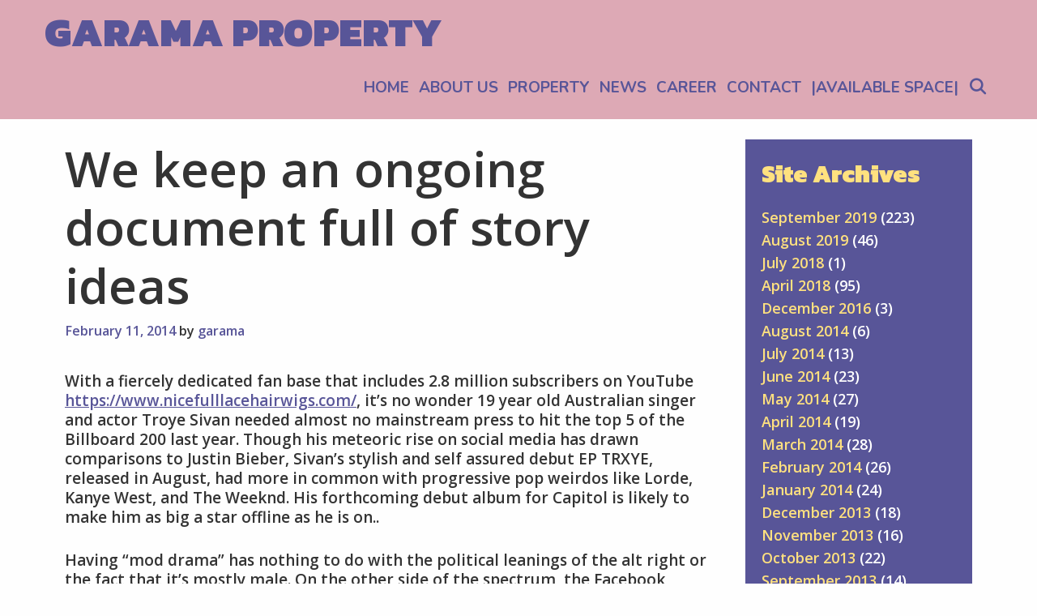

--- FILE ---
content_type: text/html; charset=UTF-8
request_url: http://garamaproperty.com/we-keep-an-ongoing-document-full-of-story-ideas/
body_size: 12794
content:
<!DOCTYPE html>
<html lang="en-US">
<head>
	<meta charset="UTF-8">
	<meta http-equiv="X-UA-Compatible" content="IE=edge" />
	<link rel="profile" href="http://gmpg.org/xfn/11">
	<title>We keep an ongoing document full of story ideas &#8211; Garama Property</title>
<meta name='robots' content='max-image-preview:large' />
<link rel='dns-prefetch' href='//fonts.googleapis.com' />
<link rel="alternate" type="application/rss+xml" title="Garama Property &raquo; Feed" href="http://garamaproperty.com/feed/" />
<link rel="alternate" type="application/rss+xml" title="Garama Property &raquo; Comments Feed" href="http://garamaproperty.com/comments/feed/" />
<script type="text/javascript">
/* <![CDATA[ */
window._wpemojiSettings = {"baseUrl":"https:\/\/s.w.org\/images\/core\/emoji\/14.0.0\/72x72\/","ext":".png","svgUrl":"https:\/\/s.w.org\/images\/core\/emoji\/14.0.0\/svg\/","svgExt":".svg","source":{"concatemoji":"http:\/\/garamaproperty.com\/wp-includes\/js\/wp-emoji-release.min.js?ver=6.4.7"}};
/*! This file is auto-generated */
!function(i,n){var o,s,e;function c(e){try{var t={supportTests:e,timestamp:(new Date).valueOf()};sessionStorage.setItem(o,JSON.stringify(t))}catch(e){}}function p(e,t,n){e.clearRect(0,0,e.canvas.width,e.canvas.height),e.fillText(t,0,0);var t=new Uint32Array(e.getImageData(0,0,e.canvas.width,e.canvas.height).data),r=(e.clearRect(0,0,e.canvas.width,e.canvas.height),e.fillText(n,0,0),new Uint32Array(e.getImageData(0,0,e.canvas.width,e.canvas.height).data));return t.every(function(e,t){return e===r[t]})}function u(e,t,n){switch(t){case"flag":return n(e,"\ud83c\udff3\ufe0f\u200d\u26a7\ufe0f","\ud83c\udff3\ufe0f\u200b\u26a7\ufe0f")?!1:!n(e,"\ud83c\uddfa\ud83c\uddf3","\ud83c\uddfa\u200b\ud83c\uddf3")&&!n(e,"\ud83c\udff4\udb40\udc67\udb40\udc62\udb40\udc65\udb40\udc6e\udb40\udc67\udb40\udc7f","\ud83c\udff4\u200b\udb40\udc67\u200b\udb40\udc62\u200b\udb40\udc65\u200b\udb40\udc6e\u200b\udb40\udc67\u200b\udb40\udc7f");case"emoji":return!n(e,"\ud83e\udef1\ud83c\udffb\u200d\ud83e\udef2\ud83c\udfff","\ud83e\udef1\ud83c\udffb\u200b\ud83e\udef2\ud83c\udfff")}return!1}function f(e,t,n){var r="undefined"!=typeof WorkerGlobalScope&&self instanceof WorkerGlobalScope?new OffscreenCanvas(300,150):i.createElement("canvas"),a=r.getContext("2d",{willReadFrequently:!0}),o=(a.textBaseline="top",a.font="600 32px Arial",{});return e.forEach(function(e){o[e]=t(a,e,n)}),o}function t(e){var t=i.createElement("script");t.src=e,t.defer=!0,i.head.appendChild(t)}"undefined"!=typeof Promise&&(o="wpEmojiSettingsSupports",s=["flag","emoji"],n.supports={everything:!0,everythingExceptFlag:!0},e=new Promise(function(e){i.addEventListener("DOMContentLoaded",e,{once:!0})}),new Promise(function(t){var n=function(){try{var e=JSON.parse(sessionStorage.getItem(o));if("object"==typeof e&&"number"==typeof e.timestamp&&(new Date).valueOf()<e.timestamp+604800&&"object"==typeof e.supportTests)return e.supportTests}catch(e){}return null}();if(!n){if("undefined"!=typeof Worker&&"undefined"!=typeof OffscreenCanvas&&"undefined"!=typeof URL&&URL.createObjectURL&&"undefined"!=typeof Blob)try{var e="postMessage("+f.toString()+"("+[JSON.stringify(s),u.toString(),p.toString()].join(",")+"));",r=new Blob([e],{type:"text/javascript"}),a=new Worker(URL.createObjectURL(r),{name:"wpTestEmojiSupports"});return void(a.onmessage=function(e){c(n=e.data),a.terminate(),t(n)})}catch(e){}c(n=f(s,u,p))}t(n)}).then(function(e){for(var t in e)n.supports[t]=e[t],n.supports.everything=n.supports.everything&&n.supports[t],"flag"!==t&&(n.supports.everythingExceptFlag=n.supports.everythingExceptFlag&&n.supports[t]);n.supports.everythingExceptFlag=n.supports.everythingExceptFlag&&!n.supports.flag,n.DOMReady=!1,n.readyCallback=function(){n.DOMReady=!0}}).then(function(){return e}).then(function(){var e;n.supports.everything||(n.readyCallback(),(e=n.source||{}).concatemoji?t(e.concatemoji):e.wpemoji&&e.twemoji&&(t(e.twemoji),t(e.wpemoji)))}))}((window,document),window._wpemojiSettings);
/* ]]> */
</script>

<link rel='stylesheet' id='lalita-default-fonts-css' href='//fonts.googleapis.com/css?family=Kanit:100,100italic,200,200italic,300,300italic,regular,italic,500,500italic,600,600italic,700,700italic,800,800italic,900,900italic|Open+Sans:300,300italic,regular,italic,600,600italic,700,700italic,800,800italic|Nunito:200,200italic,300,300italic,regular,italic,600,600italic,700,700italic,800,800italic,900,900italic' type='text/css' media='all' />
<style id='wp-emoji-styles-inline-css' type='text/css'>

	img.wp-smiley, img.emoji {
		display: inline !important;
		border: none !important;
		box-shadow: none !important;
		height: 1em !important;
		width: 1em !important;
		margin: 0 0.07em !important;
		vertical-align: -0.1em !important;
		background: none !important;
		padding: 0 !important;
	}
</style>
<link rel='stylesheet' id='wp-block-library-css' href='http://garamaproperty.com/wp-includes/css/dist/block-library/style.min.css?ver=6.4.7' type='text/css' media='all' />
<style id='wp-block-library-theme-inline-css' type='text/css'>
.wp-block-audio figcaption{color:#555;font-size:13px;text-align:center}.is-dark-theme .wp-block-audio figcaption{color:hsla(0,0%,100%,.65)}.wp-block-audio{margin:0 0 1em}.wp-block-code{border:1px solid #ccc;border-radius:4px;font-family:Menlo,Consolas,monaco,monospace;padding:.8em 1em}.wp-block-embed figcaption{color:#555;font-size:13px;text-align:center}.is-dark-theme .wp-block-embed figcaption{color:hsla(0,0%,100%,.65)}.wp-block-embed{margin:0 0 1em}.blocks-gallery-caption{color:#555;font-size:13px;text-align:center}.is-dark-theme .blocks-gallery-caption{color:hsla(0,0%,100%,.65)}.wp-block-image figcaption{color:#555;font-size:13px;text-align:center}.is-dark-theme .wp-block-image figcaption{color:hsla(0,0%,100%,.65)}.wp-block-image{margin:0 0 1em}.wp-block-pullquote{border-bottom:4px solid;border-top:4px solid;color:currentColor;margin-bottom:1.75em}.wp-block-pullquote cite,.wp-block-pullquote footer,.wp-block-pullquote__citation{color:currentColor;font-size:.8125em;font-style:normal;text-transform:uppercase}.wp-block-quote{border-left:.25em solid;margin:0 0 1.75em;padding-left:1em}.wp-block-quote cite,.wp-block-quote footer{color:currentColor;font-size:.8125em;font-style:normal;position:relative}.wp-block-quote.has-text-align-right{border-left:none;border-right:.25em solid;padding-left:0;padding-right:1em}.wp-block-quote.has-text-align-center{border:none;padding-left:0}.wp-block-quote.is-large,.wp-block-quote.is-style-large,.wp-block-quote.is-style-plain{border:none}.wp-block-search .wp-block-search__label{font-weight:700}.wp-block-search__button{border:1px solid #ccc;padding:.375em .625em}:where(.wp-block-group.has-background){padding:1.25em 2.375em}.wp-block-separator.has-css-opacity{opacity:.4}.wp-block-separator{border:none;border-bottom:2px solid;margin-left:auto;margin-right:auto}.wp-block-separator.has-alpha-channel-opacity{opacity:1}.wp-block-separator:not(.is-style-wide):not(.is-style-dots){width:100px}.wp-block-separator.has-background:not(.is-style-dots){border-bottom:none;height:1px}.wp-block-separator.has-background:not(.is-style-wide):not(.is-style-dots){height:2px}.wp-block-table{margin:0 0 1em}.wp-block-table td,.wp-block-table th{word-break:normal}.wp-block-table figcaption{color:#555;font-size:13px;text-align:center}.is-dark-theme .wp-block-table figcaption{color:hsla(0,0%,100%,.65)}.wp-block-video figcaption{color:#555;font-size:13px;text-align:center}.is-dark-theme .wp-block-video figcaption{color:hsla(0,0%,100%,.65)}.wp-block-video{margin:0 0 1em}.wp-block-template-part.has-background{margin-bottom:0;margin-top:0;padding:1.25em 2.375em}
</style>
<style id='classic-theme-styles-inline-css' type='text/css'>
/*! This file is auto-generated */
.wp-block-button__link{color:#fff;background-color:#32373c;border-radius:9999px;box-shadow:none;text-decoration:none;padding:calc(.667em + 2px) calc(1.333em + 2px);font-size:1.125em}.wp-block-file__button{background:#32373c;color:#fff;text-decoration:none}
</style>
<style id='global-styles-inline-css' type='text/css'>
body{--wp--preset--color--black: #000000;--wp--preset--color--cyan-bluish-gray: #abb8c3;--wp--preset--color--white: #ffffff;--wp--preset--color--pale-pink: #f78da7;--wp--preset--color--vivid-red: #cf2e2e;--wp--preset--color--luminous-vivid-orange: #ff6900;--wp--preset--color--luminous-vivid-amber: #fcb900;--wp--preset--color--light-green-cyan: #7bdcb5;--wp--preset--color--vivid-green-cyan: #00d084;--wp--preset--color--pale-cyan-blue: #8ed1fc;--wp--preset--color--vivid-cyan-blue: #0693e3;--wp--preset--color--vivid-purple: #9b51e0;--wp--preset--gradient--vivid-cyan-blue-to-vivid-purple: linear-gradient(135deg,rgba(6,147,227,1) 0%,rgb(155,81,224) 100%);--wp--preset--gradient--light-green-cyan-to-vivid-green-cyan: linear-gradient(135deg,rgb(122,220,180) 0%,rgb(0,208,130) 100%);--wp--preset--gradient--luminous-vivid-amber-to-luminous-vivid-orange: linear-gradient(135deg,rgba(252,185,0,1) 0%,rgba(255,105,0,1) 100%);--wp--preset--gradient--luminous-vivid-orange-to-vivid-red: linear-gradient(135deg,rgba(255,105,0,1) 0%,rgb(207,46,46) 100%);--wp--preset--gradient--very-light-gray-to-cyan-bluish-gray: linear-gradient(135deg,rgb(238,238,238) 0%,rgb(169,184,195) 100%);--wp--preset--gradient--cool-to-warm-spectrum: linear-gradient(135deg,rgb(74,234,220) 0%,rgb(151,120,209) 20%,rgb(207,42,186) 40%,rgb(238,44,130) 60%,rgb(251,105,98) 80%,rgb(254,248,76) 100%);--wp--preset--gradient--blush-light-purple: linear-gradient(135deg,rgb(255,206,236) 0%,rgb(152,150,240) 100%);--wp--preset--gradient--blush-bordeaux: linear-gradient(135deg,rgb(254,205,165) 0%,rgb(254,45,45) 50%,rgb(107,0,62) 100%);--wp--preset--gradient--luminous-dusk: linear-gradient(135deg,rgb(255,203,112) 0%,rgb(199,81,192) 50%,rgb(65,88,208) 100%);--wp--preset--gradient--pale-ocean: linear-gradient(135deg,rgb(255,245,203) 0%,rgb(182,227,212) 50%,rgb(51,167,181) 100%);--wp--preset--gradient--electric-grass: linear-gradient(135deg,rgb(202,248,128) 0%,rgb(113,206,126) 100%);--wp--preset--gradient--midnight: linear-gradient(135deg,rgb(2,3,129) 0%,rgb(40,116,252) 100%);--wp--preset--font-size--small: 13px;--wp--preset--font-size--medium: 20px;--wp--preset--font-size--large: 36px;--wp--preset--font-size--x-large: 42px;--wp--preset--spacing--20: 0.44rem;--wp--preset--spacing--30: 0.67rem;--wp--preset--spacing--40: 1rem;--wp--preset--spacing--50: 1.5rem;--wp--preset--spacing--60: 2.25rem;--wp--preset--spacing--70: 3.38rem;--wp--preset--spacing--80: 5.06rem;--wp--preset--shadow--natural: 6px 6px 9px rgba(0, 0, 0, 0.2);--wp--preset--shadow--deep: 12px 12px 50px rgba(0, 0, 0, 0.4);--wp--preset--shadow--sharp: 6px 6px 0px rgba(0, 0, 0, 0.2);--wp--preset--shadow--outlined: 6px 6px 0px -3px rgba(255, 255, 255, 1), 6px 6px rgba(0, 0, 0, 1);--wp--preset--shadow--crisp: 6px 6px 0px rgba(0, 0, 0, 1);}:where(.is-layout-flex){gap: 0.5em;}:where(.is-layout-grid){gap: 0.5em;}body .is-layout-flow > .alignleft{float: left;margin-inline-start: 0;margin-inline-end: 2em;}body .is-layout-flow > .alignright{float: right;margin-inline-start: 2em;margin-inline-end: 0;}body .is-layout-flow > .aligncenter{margin-left: auto !important;margin-right: auto !important;}body .is-layout-constrained > .alignleft{float: left;margin-inline-start: 0;margin-inline-end: 2em;}body .is-layout-constrained > .alignright{float: right;margin-inline-start: 2em;margin-inline-end: 0;}body .is-layout-constrained > .aligncenter{margin-left: auto !important;margin-right: auto !important;}body .is-layout-constrained > :where(:not(.alignleft):not(.alignright):not(.alignfull)){max-width: var(--wp--style--global--content-size);margin-left: auto !important;margin-right: auto !important;}body .is-layout-constrained > .alignwide{max-width: var(--wp--style--global--wide-size);}body .is-layout-flex{display: flex;}body .is-layout-flex{flex-wrap: wrap;align-items: center;}body .is-layout-flex > *{margin: 0;}body .is-layout-grid{display: grid;}body .is-layout-grid > *{margin: 0;}:where(.wp-block-columns.is-layout-flex){gap: 2em;}:where(.wp-block-columns.is-layout-grid){gap: 2em;}:where(.wp-block-post-template.is-layout-flex){gap: 1.25em;}:where(.wp-block-post-template.is-layout-grid){gap: 1.25em;}.has-black-color{color: var(--wp--preset--color--black) !important;}.has-cyan-bluish-gray-color{color: var(--wp--preset--color--cyan-bluish-gray) !important;}.has-white-color{color: var(--wp--preset--color--white) !important;}.has-pale-pink-color{color: var(--wp--preset--color--pale-pink) !important;}.has-vivid-red-color{color: var(--wp--preset--color--vivid-red) !important;}.has-luminous-vivid-orange-color{color: var(--wp--preset--color--luminous-vivid-orange) !important;}.has-luminous-vivid-amber-color{color: var(--wp--preset--color--luminous-vivid-amber) !important;}.has-light-green-cyan-color{color: var(--wp--preset--color--light-green-cyan) !important;}.has-vivid-green-cyan-color{color: var(--wp--preset--color--vivid-green-cyan) !important;}.has-pale-cyan-blue-color{color: var(--wp--preset--color--pale-cyan-blue) !important;}.has-vivid-cyan-blue-color{color: var(--wp--preset--color--vivid-cyan-blue) !important;}.has-vivid-purple-color{color: var(--wp--preset--color--vivid-purple) !important;}.has-black-background-color{background-color: var(--wp--preset--color--black) !important;}.has-cyan-bluish-gray-background-color{background-color: var(--wp--preset--color--cyan-bluish-gray) !important;}.has-white-background-color{background-color: var(--wp--preset--color--white) !important;}.has-pale-pink-background-color{background-color: var(--wp--preset--color--pale-pink) !important;}.has-vivid-red-background-color{background-color: var(--wp--preset--color--vivid-red) !important;}.has-luminous-vivid-orange-background-color{background-color: var(--wp--preset--color--luminous-vivid-orange) !important;}.has-luminous-vivid-amber-background-color{background-color: var(--wp--preset--color--luminous-vivid-amber) !important;}.has-light-green-cyan-background-color{background-color: var(--wp--preset--color--light-green-cyan) !important;}.has-vivid-green-cyan-background-color{background-color: var(--wp--preset--color--vivid-green-cyan) !important;}.has-pale-cyan-blue-background-color{background-color: var(--wp--preset--color--pale-cyan-blue) !important;}.has-vivid-cyan-blue-background-color{background-color: var(--wp--preset--color--vivid-cyan-blue) !important;}.has-vivid-purple-background-color{background-color: var(--wp--preset--color--vivid-purple) !important;}.has-black-border-color{border-color: var(--wp--preset--color--black) !important;}.has-cyan-bluish-gray-border-color{border-color: var(--wp--preset--color--cyan-bluish-gray) !important;}.has-white-border-color{border-color: var(--wp--preset--color--white) !important;}.has-pale-pink-border-color{border-color: var(--wp--preset--color--pale-pink) !important;}.has-vivid-red-border-color{border-color: var(--wp--preset--color--vivid-red) !important;}.has-luminous-vivid-orange-border-color{border-color: var(--wp--preset--color--luminous-vivid-orange) !important;}.has-luminous-vivid-amber-border-color{border-color: var(--wp--preset--color--luminous-vivid-amber) !important;}.has-light-green-cyan-border-color{border-color: var(--wp--preset--color--light-green-cyan) !important;}.has-vivid-green-cyan-border-color{border-color: var(--wp--preset--color--vivid-green-cyan) !important;}.has-pale-cyan-blue-border-color{border-color: var(--wp--preset--color--pale-cyan-blue) !important;}.has-vivid-cyan-blue-border-color{border-color: var(--wp--preset--color--vivid-cyan-blue) !important;}.has-vivid-purple-border-color{border-color: var(--wp--preset--color--vivid-purple) !important;}.has-vivid-cyan-blue-to-vivid-purple-gradient-background{background: var(--wp--preset--gradient--vivid-cyan-blue-to-vivid-purple) !important;}.has-light-green-cyan-to-vivid-green-cyan-gradient-background{background: var(--wp--preset--gradient--light-green-cyan-to-vivid-green-cyan) !important;}.has-luminous-vivid-amber-to-luminous-vivid-orange-gradient-background{background: var(--wp--preset--gradient--luminous-vivid-amber-to-luminous-vivid-orange) !important;}.has-luminous-vivid-orange-to-vivid-red-gradient-background{background: var(--wp--preset--gradient--luminous-vivid-orange-to-vivid-red) !important;}.has-very-light-gray-to-cyan-bluish-gray-gradient-background{background: var(--wp--preset--gradient--very-light-gray-to-cyan-bluish-gray) !important;}.has-cool-to-warm-spectrum-gradient-background{background: var(--wp--preset--gradient--cool-to-warm-spectrum) !important;}.has-blush-light-purple-gradient-background{background: var(--wp--preset--gradient--blush-light-purple) !important;}.has-blush-bordeaux-gradient-background{background: var(--wp--preset--gradient--blush-bordeaux) !important;}.has-luminous-dusk-gradient-background{background: var(--wp--preset--gradient--luminous-dusk) !important;}.has-pale-ocean-gradient-background{background: var(--wp--preset--gradient--pale-ocean) !important;}.has-electric-grass-gradient-background{background: var(--wp--preset--gradient--electric-grass) !important;}.has-midnight-gradient-background{background: var(--wp--preset--gradient--midnight) !important;}.has-small-font-size{font-size: var(--wp--preset--font-size--small) !important;}.has-medium-font-size{font-size: var(--wp--preset--font-size--medium) !important;}.has-large-font-size{font-size: var(--wp--preset--font-size--large) !important;}.has-x-large-font-size{font-size: var(--wp--preset--font-size--x-large) !important;}
.wp-block-navigation a:where(:not(.wp-element-button)){color: inherit;}
:where(.wp-block-post-template.is-layout-flex){gap: 1.25em;}:where(.wp-block-post-template.is-layout-grid){gap: 1.25em;}
:where(.wp-block-columns.is-layout-flex){gap: 2em;}:where(.wp-block-columns.is-layout-grid){gap: 2em;}
.wp-block-pullquote{font-size: 1.5em;line-height: 1.6;}
</style>
<link rel='stylesheet' id='contact-form-7-css' href='http://garamaproperty.com/wp-content/plugins/contact-form-7/includes/css/styles.css?ver=5.9.2' type='text/css' media='all' />
<link rel='stylesheet' id='lalita-style-grid-css' href='http://garamaproperty.com/wp-content/themes/lalita/css/unsemantic-grid.min.css?ver=1.4.5' type='text/css' media='all' />
<link rel='stylesheet' id='lalita-style-css' href='http://garamaproperty.com/wp-content/themes/lalita/style.min.css?ver=1.4.5' type='text/css' media='all' />
<style id='lalita-style-inline-css' type='text/css'>
body{color:#333333;}a, a:visited{color:#585598;text-decoration:none;}a:hover, a:focus, a:active{color:#333333;text-decoration:none;}body .grid-container{max-width:1170px;}body, button, input, select, textarea{font-family:"Open Sans";}.top-bar{font-family:"Open Sans";}.main-title{font-family:"Kanit";}.page-header-blog-content h2{font-family:"Kanit";}.main-navigation a, .menu-toggle{font-family:"Nunito";}.main-navigation .main-nav ul ul li a{font-size:16px;}.widget-title, .sidebar .widget h2, .footer-widgets h2{font-family:"Kanit";}button:not(.menu-toggle),html input[type="button"],input[type="reset"],input[type="submit"],.button,.button:visited{font-family:"Nunito";}.site-info{font-family:"Open Sans";}.lalita-side-left-content svg{max-width:22px;height:22px;}.top-bar .lalita-socials-list svg{max-width:16px;height:16px;}@media (max-width:768px){.main-title{font-size:25px;}h1{font-size:30px;}h2{font-size:25px;}}.top-bar{background-color:#585598;color:#fefefe;}.top-bar a,.top-bar a:visited{color:#ffe17f;}.top-bar a:hover{color:#fefefe;}.site-header, .transparent-header.nav-below-header .site-header{background-color:#dda9b5;color:#333333;}.site-header a,.site-header a:visited{color:#333333;}.site-header a:hover{color:#333333;}.main-title a,.main-title a:hover,.main-title a:visited{color:#585598;}.site-description{color:#333333;}.main-navigation,.main-navigation ul ul,.transparent-header .main-navigation.is_stuck{background-color:#dda9b5;}.main-navigation .main-nav ul li a,.menu-toggle{color:#585598;}.navigation-effect-styleb #site-navigation .main-nav ul li.menu-item a::before,.navigation-effect-styleb #site-navigation .main-nav ul li.menu-item a::after,.navigation-effect-stylec #site-navigation .main-nav ul li.menu-item a::before,.navigation-effect-stylec #site-navigation .main-nav ul li.menu-item a::after{background-color:#585598;}.main-navigation .main-nav ul li:hover > a,.main-navigation .main-nav ul li:focus > a, .main-navigation .main-nav ul li.sfHover > a{color:#ffe17f;}.navigation-effect-styleb #site-navigation .main-nav ul li.menu-item a:hover::before,.navigation-effect-styleb #site-navigation .main-nav ul li.menu-item a:hover::after,.navigation-effect-stylec #site-navigation .main-nav ul li.menu-item a:hover::before,.navigation-effect-stylec #site-navigation .main-nav ul li.menu-item a:hover::after{background-color:#ffe17f;}button.menu-toggle:hover,button.menu-toggle:focus,.main-navigation .mobile-bar-items a,.main-navigation .mobile-bar-items a:hover,.main-navigation .mobile-bar-items a:focus{color:#585598;}.main-navigation .main-nav ul li[class*="current-menu-"] > a{color:#ffe17f;}.main-navigation .main-nav ul li[class*="current-menu-"] > a:hover,.main-navigation .main-nav ul li[class*="current-menu-"].sfHover > a{color:#ffe17f;}.inside-navigation .search-form input[type="search"]:focus{color:#ffe17f;}.main-navigation ul ul{background-color:#333333;}.main-navigation .main-nav ul ul li a{color:#fefefe;}.main-navigation .main-nav ul ul li:hover > a,.main-navigation .main-nav ul ul li:focus > a,.main-navigation .main-nav ul ul li.sfHover > a{color:#ffe17f;}.page-header-blog{background-color:#dda9b5;}.page-header-blog-content h2{color:#585598;text-shadow:0px 0px 12px rgba(255,255,255,0);}.page-header-blog-content p{color:#333333;}.page-header-blog-content a.button{color:#585598;}.page-header-blog-content a.button{background-color:#ffe17f;}.page-header-blog-content a.button:hover{color:#585598;}.page-header-blog-content a.button:hover{background-color:#fefefe;}.sidebar .widget{color:#fefefe;background-color:#585598;}.sidebar .widget a,.sidebar .widget a:visited{color:#ffe17f;}.sidebar .widget a:hover{color:#fefefe;}.sidebar .widget .widget-title, .sidebar .widget h2{color:#ffe17f;}.footer-widgets{color:#fefefe;background-color:#585598;}.footer-widgets h1,.footer-widgets h2,.footer-widgets h3{color:#fefefe;}.footer-widgets a,.footer-widgets a:visited{color:#ffe17f;}.footer-widgets a:hover{color:#fefefe;}.footer-widgets .widget-title, .footer-widgets h2{color:#ffe17f;}.site-info{color:#fefefe;background-color:#585598;}.site-info a,.site-info a:visited{color:#ffe17f;}.site-info a:hover{color:#fefefe;}input[type="text"],input[type="email"],input[type="url"],input[type="password"],input[type="search"],input[type="tel"],input[type="number"],textarea,select{color:#555555;background-color:#fafafa;border-color:#cccccc;}input[type="text"]:focus,input[type="email"]:focus,input[type="url"]:focus,input[type="password"]:focus,input[type="search"]:focus,input[type="tel"]:focus,input[type="number"]:focus,textarea:focus,select:focus{color:#555555;background-color:#fdfffc;border-color:#bfbfbf;}button,html input[type="button"],input[type="reset"],input[type="submit"],a.button,a.button:visited,header .main-navigation .main-nav ul li a.wpkoi-nav-btn{color:#585598;background-color:#ffe17f;}button:hover,html input[type="button"]:hover,input[type="reset"]:hover,input[type="submit"]:hover,a.button:hover,button:focus,html input[type="button"]:focus,input[type="reset"]:focus,input[type="submit"]:focus,a.button:focus,header .main-navigation .main-nav ul li a.wpkoi-nav-btn:hover{color:#ffe17f;background-color:#585598;}.lalita-back-to-top,.lalita-back-to-top:visited{background-color:rgba(255,225,127,0.7);color:#585598;}.lalita-back-to-top:hover,.lalita-back-to-top:focus{background-color:#ffe17f;color:#585598;}.lalita-side-left-content .lalita-side-left-socials ul,.lalita-side-left-content .lalita-side-left-text{color:#333333;background-color:#ffe17f;}.lalita-side-left-content a{color:#585598;}.lalita-side-left-content a svg{fill:#585598;}.top-bar .lalita-socials-list a svg{fill:#ffe17f;}.lalita-side-left-content a:hover{color:#333333;}.lalita-side-left-content a:hover svg{fill:#333333;}.top-bar .lalita-socials-list a:hover svg{fill:#fefefe;}@media (min-width:768px){.transparent-header .site-header{width:calc(100% - 0px - 0px) !important;}}@media (max-width:768px){.separate-containers .inside-article, .separate-containers .comments-area, .separate-containers .page-header, .separate-containers .paging-navigation, .one-container .site-content, .inside-page-header{padding:15px;}}.nav-float-right .is_stuck.main-navigation{width:calc(100% - 0px - 0px) !important;}@media (max-width:768px){body{padding:0px;}}.main-navigation ul ul{top:auto;}.inside-navigation .search-form, .inside-navigation .search-form input{height:100%;}.rtl .menu-item-has-children .dropdown-menu-toggle{padding-left:8px;}.rtl .main-navigation .main-nav ul li.menu-item-has-children > a{padding-right:8px;}
</style>
<link rel='stylesheet' id='lalita-mobile-style-css' href='http://garamaproperty.com/wp-content/themes/lalita/css/mobile.min.css?ver=1.4.5' type='text/css' media='all' />
<link rel='stylesheet' id='font-awesome-css' href='http://garamaproperty.com/wp-content/themes/lalita/css/font-awesome.min.css?ver=5.1' type='text/css' media='all' />
<link rel='stylesheet' id='gmedia-global-frontend-css' href='http://garamaproperty.com/wp-content/plugins/grand-media/assets/gmedia.global.front.css?ver=1.15.0' type='text/css' media='all' />
<script type="text/javascript" src="http://garamaproperty.com/wp-includes/js/jquery/jquery.min.js?ver=3.7.1" id="jquery-core-js"></script>
<script type="text/javascript" src="http://garamaproperty.com/wp-includes/js/jquery/jquery-migrate.min.js?ver=3.4.1" id="jquery-migrate-js"></script>
<script type="text/javascript" src="http://garamaproperty.com/wp-content/plugins/itro-popup/scripts/itro-scripts.js?ver=6.4.7" id="itro-scripts-js"></script>
<script></script><link rel="https://api.w.org/" href="http://garamaproperty.com/wp-json/" /><link rel="alternate" type="application/json" href="http://garamaproperty.com/wp-json/wp/v2/posts/2750" /><link rel="EditURI" type="application/rsd+xml" title="RSD" href="http://garamaproperty.com/xmlrpc.php?rsd" />
<meta name="generator" content="WordPress 6.4.7" />
<link rel="canonical" href="http://garamaproperty.com/we-keep-an-ongoing-document-full-of-story-ideas/" />
<link rel='shortlink' href='http://garamaproperty.com/?p=2750' />
<link rel="alternate" type="application/json+oembed" href="http://garamaproperty.com/wp-json/oembed/1.0/embed?url=http%3A%2F%2Fgaramaproperty.com%2Fwe-keep-an-ongoing-document-full-of-story-ideas%2F" />
<link rel="alternate" type="text/xml+oembed" href="http://garamaproperty.com/wp-json/oembed/1.0/embed?url=http%3A%2F%2Fgaramaproperty.com%2Fwe-keep-an-ongoing-document-full-of-story-ideas%2F&#038;format=xml" />

<!-- <meta name="GmediaGallery" version="1.23.0/1.8.0" license="" /> -->
<meta name="viewport" content="width=device-width, initial-scale=1"><meta name="generator" content="Powered by WPBakery Page Builder - drag and drop page builder for WordPress."/>
<noscript><style> .wpb_animate_when_almost_visible { opacity: 1; }</style></noscript></head>

<body itemtype='https://schema.org/Blog' itemscope='itemscope' class="post-template-default single single-post postid-2750 single-format-standard wp-embed-responsive  right-sidebar nav-float-right fluid-header one-container active-footer-widgets-3 nav-search-enabled nav-aligned-right header-aligned-left dropdown-hover navigation-effect-none wpb-js-composer js-comp-ver-7.4 vc_responsive">
	<a class="screen-reader-text skip-link" href="#content" title="Skip to content">Skip to content</a>		<header itemtype="https://schema.org/WPHeader" itemscope="itemscope" id="masthead" class="site-header" style="background-image: url()">
			<div class="inside-header grid-container grid-parent">
            	<div class="header-content-h">
				<div class="site-branding">
					<p class="main-title" itemprop="headline">
				<a href="http://garamaproperty.com/" rel="home">
					Garama Property
				</a>
			</p>
					
				</div>		<nav itemtype="https://schema.org/SiteNavigationElement" itemscope="itemscope" id="site-navigation" class="main-navigation">
			<div class="inside-navigation grid-container grid-parent">
				<form method="get" class="search-form" action="http://garamaproperty.com/">
	<label>
		<span class="screen-reader-text">Search for:</span>
		<input type="search" class="search-field" placeholder="Search &hellip;" value="" name="s" title="Search for:">
	</label>
	<input type="submit" class="search-submit" value="Search">
</form>
		<div class="mobile-bar-items">
						<span class="search-item" title="Search">
				<a href="#">
					<span class="screen-reader-text">Search</span>
				</a>
			</span>
		</div><!-- .mobile-bar-items -->
						<button class="menu-toggle" aria-controls="primary-menu" aria-expanded="false">
										<span class="mobile-menu">Menu</span>
				</button>
				<div id="primary-menu" class="main-nav"><ul id="menu-main-menu" class=" menu sf-menu"><li id="menu-item-1229" class="menu-item menu-item-type-post_type menu-item-object-page menu-item-home menu-item-1229"><a href="http://garamaproperty.com/">HOME</a></li>
<li id="menu-item-1209" class="menu-item menu-item-type-post_type menu-item-object-page menu-item-1209"><a href="http://garamaproperty.com/about-us/">ABOUT US</a></li>
<li id="menu-item-1208" class="menu-item menu-item-type-post_type menu-item-object-page menu-item-1208"><a href="http://garamaproperty.com/our-property/">PROPERTY</a></li>
<li id="menu-item-1221" class="menu-item menu-item-type-post_type menu-item-object-page current_page_parent menu-item-1221"><a href="http://garamaproperty.com/news/">NEWS</a></li>
<li id="menu-item-1530" class="menu-item menu-item-type-post_type menu-item-object-page menu-item-1530"><a href="http://garamaproperty.com/career/">CAREER</a></li>
<li id="menu-item-1257" class="menu-item menu-item-type-post_type menu-item-object-page menu-item-1257"><a href="http://garamaproperty.com/contact/">CONTACT</a></li>
<li id="menu-item-2045" class="menu-item menu-item-type-post_type menu-item-object-page menu-item-2045"><a href="http://garamaproperty.com/available-space/">|AVAILABLE SPACE|</a></li>
<li class="search-item" title="Search"><a href="#"><span class="screen-reader-text">Search</span></a></li></ul></div>			</div><!-- .inside-navigation -->
		</nav><!-- #site-navigation -->
		                </div><!-- .header-content-h -->
			</div><!-- .inside-header -->
		</header><!-- #masthead -->
		
	<div id="page" class="hfeed site grid-container container grid-parent">
		<div id="content" class="site-content">
			
	<div id="primary" class="content-area grid-parent mobile-grid-100 grid-75 tablet-grid-75">
		<main id="main" class="site-main">
			
<article id="post-2750" class="post-2750 post type-post status-publish format-standard hentry category-uncategorized" itemtype='https://schema.org/CreativeWork' itemscope='itemscope'>
	<div class="inside-article">
		
		<header class="entry-header">
			<h1 class="entry-title" itemprop="headline">We keep an ongoing document full of story ideas</h1>			<div class="entry-meta">
				<span class="posted-on"><a href="http://garamaproperty.com/we-keep-an-ongoing-document-full-of-story-ideas/" title="9:27 am" rel="bookmark"><time class="updated" datetime="2018-05-20T16:36:38+07:00" itemprop="dateModified">May 20, 2018</time><time class="entry-date published" datetime="2014-02-11T09:27:42+07:00" itemprop="datePublished">February 11, 2014</time></a></span> <span class="byline"><span class="author vcard" itemtype="https://schema.org/Person" itemscope="itemscope" itemprop="author">by <a class="url fn n" href="http://garamaproperty.com/author/garama/" title="View all posts by garama" rel="author" itemprop="url"><span class="author-name" itemprop="name">garama</span></a></span></span>			</div><!-- .entry-meta -->
				</header><!-- .entry-header -->

		
		<div class="entry-content" itemprop="text">
			<p>With a fiercely dedicated fan base that includes 2.8 million subscribers on YouTube <a href="https://www.nicefulllacehairwigs.com/" target="_blank">https://www.nicefulllacehairwigs.com/</a>, it&#8217;s no wonder 19 year old Australian singer and actor Troye Sivan needed almost no mainstream press to hit the top 5 of the Billboard 200 last year. Though his meteoric rise on social media has drawn comparisons to Justin Bieber, Sivan&#8217;s stylish and self assured debut EP TRXYE, released in August, had more in common with progressive pop weirdos like Lorde, Kanye West, and The Weeknd. His forthcoming debut album for Capitol is likely to make him as big a star offline as he is on..
</p>
<p>Having &#8220;mod drama&#8221; has nothing to do with the political leanings of the alt right or the fact that it&#8217;s mostly male. On the other side of the spectrum, the Facebook pages for people supporting the Women&#8217;s March on Washington have become similar epicenters of infighting and mod drama. According to the New York Times, when admins changed the name of one local march page, &#8220;many applauded the name change, which was meant to signal the start of a new social justice movement in Nashville, [but] some complained that the event had turned from a march for all women into a march for black women.&#8221;.
</p>
<p>Framing it the way you did is misleading. Proportional punishment doesn actually mean directly and objectively proportional to the crime committed. It means proportional to the crime committed relative to our socially agreed upon punishment structure.Letting alone the fact that harsher punishments don do much to decrease recidivation rates <a href="https://www.nicefulllacehairwigs.com/" target="_blank">wigs for women</a>, while softer methods focused on rehabilitation as opposed to punishment do.
</p>
<p>William Barksdale was born in Smyrna, Tennessee, the son of Nathanial Barksdale and Nancy Hervey Lester Barksdale. Congress and then the Confederate States Congress during the Civil War.Barksdale graduated from the University of Nashville and practiced law in Mississippi from the age of 21, but gave up his practice to become the editor of the Columbus [Mississippi] Democrat, a pro slavery newspaper. He enlisted in the 2nd Mississippi Infantry Regiment and served in the Mexican War as a captain and quartermaster, but often participated in the infantry fighting as well.
</p>
<p>hair extensions I always pity the kids with fat parents. Though it was only my dad that was fat. But I was a fat kid after we took a month long car journey across the US to see sights and stuff. Mark and Jay Duplass: We have lots of story ideas. We keep an ongoing document full of story ideas, over 100 of them at this point. We don have very many half written scripts because we usually don start writing something until we know exactly where it going and what all the story beats are.  hair extensions
</p>
<p>The lights and sirens in the booths stopped for a moment, but only briefly, before coming back on. Didnt think anything of it, but then saw that the blackout came at the exact moment the Mr. Freeze ride was going up the vertical track.So the magnets werent on, and the cars didnt get high enough to carry it around the track.
</p>
<p>I am tall and overweight but my weight is all in my gut and I can fit in seats without spilling over. I remember when I was younger and flying that the seats had way more space than they do now. I was skinnier, but my legs were the same length. &#8220;I&#8217;ve had alopecia for almost four years now and as time has gone on, the effect it has on my day to day life slowly decreases. Initially it was everything it ruined my self confidence and controlled where I went, I worried about how I looked, what people thought, what people might say. Today it affects me very differently.</p>
		</div><!-- .entry-content -->

					<footer class="entry-meta">
				<span class="cat-links"><span class="screen-reader-text">Categories </span><a href="http://garamaproperty.com/category/uncategorized/" rel="category tag">Uncategorized</a></span>						<nav id="nav-below" class="post-navigation">
			<span class="screen-reader-text">Post navigation</span>

			<div class="nav-previous"><span class="prev" title="Previous"><a href="http://garamaproperty.com/yesterday-clashes-between-them-and-troops-killed-51-the/" rel="prev">Yesterday, clashes between them and troops killed 51 the</a></span></div><div class="nav-next"><span class="next" title="Next"><a href="http://garamaproperty.com/says-the-designers-flamboyant-sister-toukie-there-are/" rel="next">Says the designer&#8217;s flamboyant sister Toukie: &#8220;There are</a></span></div>		</nav><!-- #nav-below -->
					</footer><!-- .entry-meta -->
			</div><!-- .inside-article -->
</article><!-- #post-## -->
		</main><!-- #main -->
	</div><!-- #primary -->

	<div id="right-sidebar" itemtype="https://schema.org/WPSideBar" itemscope="itemscope" class="widget-area grid-25 tablet-grid-25 grid-parent sidebar">
	<div class="inside-right-sidebar">
		<aside id="archives-5" class="widget inner-padding widget_archive"><h2 class="widget-title">Site Archives</h2>
			<ul>
					<li><a href='http://garamaproperty.com/2019/09/'>September 2019</a>&nbsp;(223)</li>
	<li><a href='http://garamaproperty.com/2019/08/'>August 2019</a>&nbsp;(46)</li>
	<li><a href='http://garamaproperty.com/2018/07/'>July 2018</a>&nbsp;(1)</li>
	<li><a href='http://garamaproperty.com/2018/04/'>April 2018</a>&nbsp;(95)</li>
	<li><a href='http://garamaproperty.com/2016/12/'>December 2016</a>&nbsp;(3)</li>
	<li><a href='http://garamaproperty.com/2014/08/'>August 2014</a>&nbsp;(6)</li>
	<li><a href='http://garamaproperty.com/2014/07/'>July 2014</a>&nbsp;(13)</li>
	<li><a href='http://garamaproperty.com/2014/06/'>June 2014</a>&nbsp;(23)</li>
	<li><a href='http://garamaproperty.com/2014/05/'>May 2014</a>&nbsp;(27)</li>
	<li><a href='http://garamaproperty.com/2014/04/'>April 2014</a>&nbsp;(19)</li>
	<li><a href='http://garamaproperty.com/2014/03/'>March 2014</a>&nbsp;(28)</li>
	<li><a href='http://garamaproperty.com/2014/02/'>February 2014</a>&nbsp;(26)</li>
	<li><a href='http://garamaproperty.com/2014/01/'>January 2014</a>&nbsp;(24)</li>
	<li><a href='http://garamaproperty.com/2013/12/'>December 2013</a>&nbsp;(18)</li>
	<li><a href='http://garamaproperty.com/2013/11/'>November 2013</a>&nbsp;(16)</li>
	<li><a href='http://garamaproperty.com/2013/10/'>October 2013</a>&nbsp;(22)</li>
	<li><a href='http://garamaproperty.com/2013/09/'>September 2013</a>&nbsp;(14)</li>
	<li><a href='http://garamaproperty.com/2013/08/'>August 2013</a>&nbsp;(22)</li>
	<li><a href='http://garamaproperty.com/2013/07/'>July 2013</a>&nbsp;(19)</li>
	<li><a href='http://garamaproperty.com/2013/06/'>June 2013</a>&nbsp;(21)</li>
	<li><a href='http://garamaproperty.com/2013/05/'>May 2013</a>&nbsp;(22)</li>
	<li><a href='http://garamaproperty.com/2013/04/'>April 2013</a>&nbsp;(19)</li>
	<li><a href='http://garamaproperty.com/2013/03/'>March 2013</a>&nbsp;(17)</li>
			</ul>

			</aside><aside id="calendar-3" class="widget inner-padding widget_calendar"><h2 class="widget-title">Post Calendar</h2><div id="calendar_wrap" class="calendar_wrap"><table id="wp-calendar" class="wp-calendar-table">
	<caption>January 2026</caption>
	<thead>
	<tr>
		<th scope="col" title="Monday">M</th>
		<th scope="col" title="Tuesday">T</th>
		<th scope="col" title="Wednesday">W</th>
		<th scope="col" title="Thursday">T</th>
		<th scope="col" title="Friday">F</th>
		<th scope="col" title="Saturday">S</th>
		<th scope="col" title="Sunday">S</th>
	</tr>
	</thead>
	<tbody>
	<tr>
		<td colspan="3" class="pad">&nbsp;</td><td>1</td><td>2</td><td>3</td><td>4</td>
	</tr>
	<tr>
		<td>5</td><td>6</td><td>7</td><td>8</td><td>9</td><td>10</td><td>11</td>
	</tr>
	<tr>
		<td id="today">12</td><td>13</td><td>14</td><td>15</td><td>16</td><td>17</td><td>18</td>
	</tr>
	<tr>
		<td>19</td><td>20</td><td>21</td><td>22</td><td>23</td><td>24</td><td>25</td>
	</tr>
	<tr>
		<td>26</td><td>27</td><td>28</td><td>29</td><td>30</td><td>31</td>
		<td class="pad" colspan="1">&nbsp;</td>
	</tr>
	</tbody>
	</table><nav aria-label="Previous and next months" class="wp-calendar-nav">
		<span class="wp-calendar-nav-prev"><a href="http://garamaproperty.com/2019/09/">&laquo; Sep</a></span>
		<span class="pad">&nbsp;</span>
		<span class="wp-calendar-nav-next">&nbsp;</span>
	</nav></div></aside>	</div><!-- .inside-right-sidebar -->
</div><!-- #secondary -->

	</div><!-- #content -->
</div><!-- #page -->


<div class="site-footer  ">
				<div id="footer-widgets" class="site footer-widgets">
				<div class="footer-widgets-container grid-container grid-parent">
					<div class="inside-footer-widgets">
							<div class="footer-widget-1 grid-parent grid-33 tablet-grid-50 mobile-grid-100">
			</div>
		<div class="footer-widget-2 grid-parent grid-33 tablet-grid-50 mobile-grid-100">
			</div>
		<div class="footer-widget-3 grid-parent grid-33 tablet-grid-50 mobile-grid-100">
			</div>
						</div>
				</div>
			</div>
				<footer class="site-info" itemtype="https://schema.org/WPFooter" itemscope="itemscope">
			<div class="inside-site-info grid-container grid-parent">
								<div class="copyright-bar">
					<span class="copyright">&copy; 2026 Garama Property</span> &bull; Powered by <a href="https://wpkoi.com/lalita-wpkoi-wordpress-theme/" itemprop="url">WPKoi</a>				</div>
			</div>
		</footer><!-- .site-info -->
		</div><!-- .site-footer -->

<a title="Scroll back to top" rel="nofollow" href="#" class="lalita-back-to-top" style="opacity:0;visibility:hidden;" data-scroll-speed="400" data-start-scroll="300">
				<span class="screen-reader-text">Scroll back to top</span>
			</a><script type="text/javascript" src="http://garamaproperty.com/wp-content/plugins/contact-form-7/includes/swv/js/index.js?ver=5.9.2" id="swv-js"></script>
<script type="text/javascript" id="contact-form-7-js-extra">
/* <![CDATA[ */
var wpcf7 = {"api":{"root":"http:\/\/garamaproperty.com\/wp-json\/","namespace":"contact-form-7\/v1"},"cached":"1"};
/* ]]> */
</script>
<script type="text/javascript" src="http://garamaproperty.com/wp-content/plugins/contact-form-7/includes/js/index.js?ver=5.9.2" id="contact-form-7-js"></script>
<!--[if lte IE 11]>
<script type="text/javascript" src="http://garamaproperty.com/wp-content/themes/lalita/js/classList.min.js?ver=1.4.5" id="lalita-classlist-js"></script>
<![endif]-->
<script type="text/javascript" src="http://garamaproperty.com/wp-content/themes/lalita/js/menu.min.js?ver=1.4.5" id="lalita-menu-js"></script>
<script type="text/javascript" src="http://garamaproperty.com/wp-content/themes/lalita/js/a11y.min.js?ver=1.4.5" id="lalita-a11y-js"></script>
<script type="text/javascript" src="http://garamaproperty.com/wp-content/themes/lalita/js/menu-control.js?ver=1.4.5" id="lalita-menu-control-js"></script>
<script type="text/javascript" src="http://garamaproperty.com/wp-content/themes/lalita/js/navigation-search.min.js?ver=1.4.5" id="lalita-navigation-search-js"></script>
<script type="text/javascript" src="http://garamaproperty.com/wp-content/themes/lalita/js/back-to-top.min.js?ver=1.4.5" id="lalita-back-to-top-js"></script>
<script type="text/javascript" id="gmedia-global-frontend-js-extra">
/* <![CDATA[ */
var GmediaGallery = {"ajaxurl":"http:\/\/garamaproperty.com\/wp-admin\/admin-ajax.php","nonce":"9afc2f481d","upload_dirurl":"http:\/\/garamaproperty.com\/wp-content\/grand-media","plugin_dirurl":"http:\/\/garamaproperty.com\/wp-content\/grand-media","license":"","license2":"","google_api_key":""};
/* ]]> */
</script>
<script type="text/javascript" src="http://garamaproperty.com/wp-content/plugins/grand-media/assets/gmedia.global.front.js?ver=1.13.0" id="gmedia-global-frontend-js"></script>
<script></script>
</body>
</html>


<!-- Page cached by LiteSpeed Cache 7.6.2 on 2026-01-12 01:14:26 -->